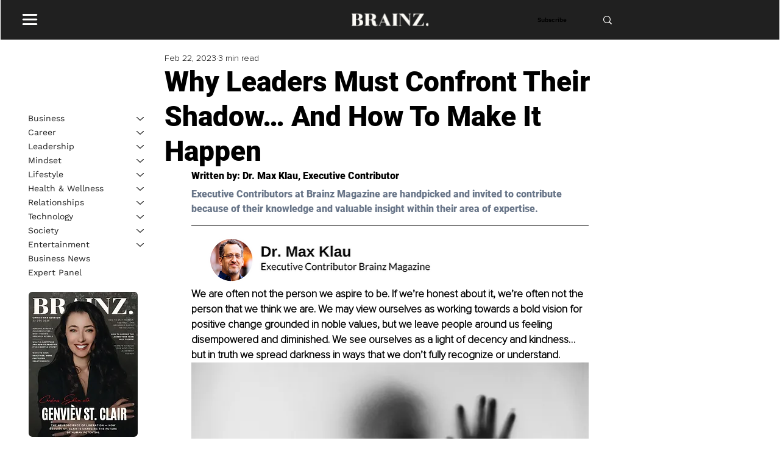

--- FILE ---
content_type: text/html; charset=utf-8
request_url: https://www.google.com/recaptcha/api2/aframe
body_size: 266
content:
<!DOCTYPE HTML><html><head><meta http-equiv="content-type" content="text/html; charset=UTF-8"></head><body><script nonce="rcQarp9TB4sMTNue7zQ8Nw">/** Anti-fraud and anti-abuse applications only. See google.com/recaptcha */ try{var clients={'sodar':'https://pagead2.googlesyndication.com/pagead/sodar?'};window.addEventListener("message",function(a){try{if(a.source===window.parent){var b=JSON.parse(a.data);var c=clients[b['id']];if(c){var d=document.createElement('img');d.src=c+b['params']+'&rc='+(localStorage.getItem("rc::a")?sessionStorage.getItem("rc::b"):"");window.document.body.appendChild(d);sessionStorage.setItem("rc::e",parseInt(sessionStorage.getItem("rc::e")||0)+1);localStorage.setItem("rc::h",'1767201782322');}}}catch(b){}});window.parent.postMessage("_grecaptcha_ready", "*");}catch(b){}</script></body></html>

--- FILE ---
content_type: application/javascript
request_url: https://prism.app-us1.com/?a=801031931&u=https%3A%2F%2Fwww.brainzmagazine.com%2Fpost%2Fwhy-leaders-must-confront-their-shadow-and-how-to-make-it-happen
body_size: 123
content:
window.visitorGlobalObject=window.visitorGlobalObject||window.prismGlobalObject;window.visitorGlobalObject.setVisitorId('e128dedc-d631-468e-bad5-ad29906bba72', '801031931');window.visitorGlobalObject.setWhitelistedServices('tracking', '801031931');